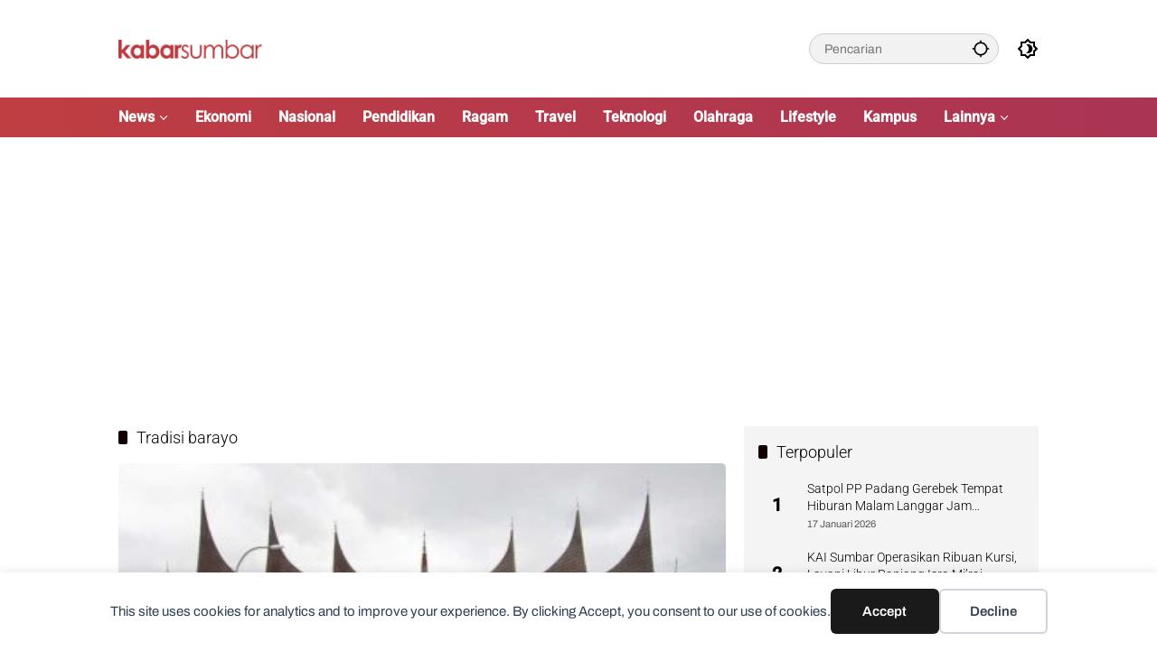

--- FILE ---
content_type: text/html; charset=UTF-8
request_url: https://www.kabarsumbar.com/topik/tradisi-barayo/
body_size: 11301
content:
<!doctype html><html lang="id"><head><meta charset="UTF-8"><meta name="viewport" content="width=device-width, initial-scale=1"><link rel="profile" href="https://gmpg.org/xfn/11"><link media="all" href="https://www.kabarsumbar.com/wp-content/cache/autoptimize/css/autoptimize_28f8bd795490bb668b28bad76399bfaf.css" rel="stylesheet"><title>Tradisi barayo - Kabarsumbar.com</title><meta name="robots" content="index, follow, max-snippet:-1, max-image-preview:large, max-video-preview:-1"><link rel="canonical" href="https://www.kabarsumbar.com/topik/tradisi-barayo/"><meta property="og:url" content="https://www.kabarsumbar.com/topik/tradisi-barayo/"><meta property="og:site_name" content="Kabarsumbar.com"><meta property="og:locale" content="id_ID"><meta property="og:type" content="object"><meta property="og:title" content="Tradisi barayo - Kabarsumbar.com"><meta property="og:image" content="https://www.kabarsumbar.com/wp-content/uploads/2019/12/LOGO-KABARSUMBAR-NEWS.png"><meta property="og:image:secure_url" content="https://www.kabarsumbar.com/wp-content/uploads/2019/12/LOGO-KABARSUMBAR-NEWS.png"><meta property="og:image:width" content="512"><meta property="og:image:height" content="65"><meta name="twitter:card" content="summary"><meta name="twitter:site" content="@https://x.com/KabarSumbar"><meta name="twitter:creator" content="@https://x.com/KabarSumbar"><meta name="twitter:title" content="Tradisi barayo - Kabarsumbar.com"><meta name="twitter:image" content="https://www.kabarsumbar.com/wp-content/uploads/2019/12/LOGO-KABARSUMBAR-NEWS.png"><link rel='dns-prefetch' href='//www.googletagmanager.com' /><link rel='dns-prefetch' href='//pagead2.googlesyndication.com' /><link href='https://fonts.gstatic.com' crossorigin='anonymous' rel='preconnect' /><link rel="alternate" type="application/rss+xml" title="Kabarsumbar.com &raquo; Feed" href="https://www.kabarsumbar.com/feed/" /><link rel="alternate" type="application/rss+xml" title="Kabarsumbar.com &raquo; Umpan Komentar" href="https://www.kabarsumbar.com/comments/feed/" /><link rel="alternate" type="application/rss+xml" title="Kabarsumbar.com &raquo; Tradisi barayo Umpan Tag" href="https://www.kabarsumbar.com/topik/tradisi-barayo/feed/" /> <!-- Potongan tag Google (gtag.js) ditambahkan oleh Site Kit --> <!-- Snippet Google Analytics telah ditambahkan oleh Site Kit --> <script src="https://www.googletagmanager.com/gtag/js?id=GT-KFLDL5S" id="google_gtagjs-js" async></script> <link rel="https://api.w.org/" href="https://www.kabarsumbar.com/wp-json/" /><link rel="alternate" title="JSON" type="application/json" href="https://www.kabarsumbar.com/wp-json/wp/v2/tags/5197" /><link rel="EditURI" type="application/rsd+xml" title="RSD" href="https://www.kabarsumbar.com/xmlrpc.php?rsd" /><meta name="generator" content="WordPress 6.9" /><meta name="generator" content="Site Kit by Google 1.170.0" /><script async src="https://pagead2.googlesyndication.com/pagead/js/adsbygoogle.js?client=ca-pub-2778387117584142"
     crossorigin="anonymous"></script> <!-- Meta tag Google AdSense ditambahkan oleh Site Kit --><meta name="google-adsense-platform-account" content="ca-host-pub-2644536267352236"><meta name="google-adsense-platform-domain" content="sitekit.withgoogle.com"> <!-- Akhir tag meta Google AdSense yang ditambahkan oleh Site Kit --> <!-- There is no amphtml version available for this URL. --> <!-- Snippet Google AdSense telah ditambahkan oleh Site Kit --> <script async src="https://pagead2.googlesyndication.com/pagead/js/adsbygoogle.js?client=ca-pub-2778387117584142&amp;host=ca-host-pub-2644536267352236" crossorigin="anonymous"></script> <!-- Snippet Google AdSense penutup telah ditambahkan oleh Site Kit --><link rel="icon" href="https://www.kabarsumbar.com/wp-content/uploads/2019/07/cropped-FAVICON-KABARSUMBAR-32x32.png" sizes="32x32" /><link rel="icon" href="https://www.kabarsumbar.com/wp-content/uploads/2019/07/cropped-FAVICON-KABARSUMBAR-192x192.png" sizes="192x192" /><link rel="apple-touch-icon" href="https://www.kabarsumbar.com/wp-content/uploads/2019/07/cropped-FAVICON-KABARSUMBAR-180x180.png" /><meta name="msapplication-TileImage" content="https://www.kabarsumbar.com/wp-content/uploads/2019/07/cropped-FAVICON-KABARSUMBAR-270x270.png" /></head><body class="archive tag tag-tradisi-barayo tag-5197 custom-background wp-custom-logo wp-embed-responsive wp-theme-wpmedia wp-child-theme-wpmedia-child idtheme kentooz hfeed"><div data-nosnippet class="seopress-user-consent seopress-user-message seopress-user-consent-hide"><p>This site uses cookies for analytics and to improve your experience. By clicking Accept, you consent to our use of cookies.</p><p> <button id="seopress-user-consent-accept" type="button">Accept</button> <button type="button" id="seopress-user-consent-close">Decline</button></p></div><div class="seopress-user-consent-backdrop seopress-user-consent-hide"></div> <a class="skip-link screen-reader-text" href="#primary">Langsung ke konten</a><div id="page" class="site"><div id="topnavwrap" class="gmr-topnavwrap clearfix"><div class="container"><header id="masthead" class="list-flex site-header"><div class="row-flex gmr-navleft"><div class="site-branding"><div class="gmr-logo"><a class="custom-logo-link" href="https://www.kabarsumbar.com/" title="Kabarsumbar.com" rel="home"><noscript><img class="custom-logo" src="https://www.kabarsumbar.com/wp-content/uploads/2019/12/cropped-LOGO-KABARSUMBAR-NEWS-1.png" width="354" height="45" alt="Kabarsumbar.com" loading="lazy" /></noscript><img class="lazyload custom-logo" src='data:image/svg+xml,%3Csvg%20xmlns=%22http://www.w3.org/2000/svg%22%20viewBox=%220%200%20354%2045%22%3E%3C/svg%3E' data-src="https://www.kabarsumbar.com/wp-content/uploads/2019/12/cropped-LOGO-KABARSUMBAR-NEWS-1.png" width="354" height="45" alt="Kabarsumbar.com" loading="lazy" /></a></div></div><!-- .site-branding --></div><div class="row-flex gmr-navright"><div class="gmr-search desktop-only"><form method="get" class="gmr-searchform searchform" action="https://www.kabarsumbar.com/"> <input type="text" name="s" id="s" placeholder="Pencarian" /> <input type="hidden" name="post_type[]" value="post" /> <button type="submit" role="button" class="gmr-search-submit gmr-search-icon" aria-label="Kirim"> <svg xmlns="http://www.w3.org/2000/svg" height="24px" viewBox="0 0 24 24" width="24px" fill="currentColor"><path d="M0 0h24v24H0V0z" fill="none"/><path d="M20.94 11c-.46-4.17-3.77-7.48-7.94-7.94V1h-2v2.06C6.83 3.52 3.52 6.83 3.06 11H1v2h2.06c.46 4.17 3.77 7.48 7.94 7.94V23h2v-2.06c4.17-.46 7.48-3.77 7.94-7.94H23v-2h-2.06zM12 19c-3.87 0-7-3.13-7-7s3.13-7 7-7 7 3.13 7 7-3.13 7-7 7z"/></svg> </button></form></div><button role="button" class="darkmode-button topnav-button" aria-label="Mode Gelap"><svg xmlns="http://www.w3.org/2000/svg" height="24px" viewBox="0 0 24 24" width="24px" fill="currentColor"><path d="M0 0h24v24H0V0z" fill="none"/><path d="M20 8.69V4h-4.69L12 .69 8.69 4H4v4.69L.69 12 4 15.31V20h4.69L12 23.31 15.31 20H20v-4.69L23.31 12 20 8.69zm-2 5.79V18h-3.52L12 20.48 9.52 18H6v-3.52L3.52 12 6 9.52V6h3.52L12 3.52 14.48 6H18v3.52L20.48 12 18 14.48zM12.29 7c-.74 0-1.45.17-2.08.46 1.72.79 2.92 2.53 2.92 4.54s-1.2 3.75-2.92 4.54c.63.29 1.34.46 2.08.46 2.76 0 5-2.24 5-5s-2.24-5-5-5z"/></svg></button><button id="gmr-responsive-menu" role="button" class="mobile-only" aria-label="Menu" data-target="#gmr-sidemenu-id" data-toggle="onoffcanvas" aria-expanded="false" rel="nofollow"><svg xmlns="http://www.w3.org/2000/svg" width="24" height="24" viewBox="0 0 24 24"><path fill="currentColor" d="m19.31 18.9l3.08 3.1L21 23.39l-3.12-3.07c-.69.43-1.51.68-2.38.68c-2.5 0-4.5-2-4.5-4.5s2-4.5 4.5-4.5s4.5 2 4.5 4.5c0 .88-.25 1.71-.69 2.4m-3.81.1a2.5 2.5 0 0 0 0-5a2.5 2.5 0 0 0 0 5M21 4v2H3V4h18M3 16v-2h6v2H3m0-5V9h18v2h-2.03c-1.01-.63-2.2-1-3.47-1s-2.46.37-3.47 1H3Z"/></svg></button></div></header></div><!-- .container --><nav id="main-nav" class="main-navigation gmr-mainmenu"><div class="container"><ul id="primary-menu" class="menu"><li id="menu-item-29358" class="col-2 menu-item menu-item-type-custom menu-item-object-custom menu-item-has-children menu-item-29358"><a href="#"><span>News</span></a><ul class="sub-menu"><li id="menu-item-21" class="menu-item menu-item-type-taxonomy menu-item-object-category menu-item-21"><a href="https://www.kabarsumbar.com/kanal/pemerintah/" data-desciption="Berita Pemerintahan Sumatera Barat."><span>Pemerintah</span></a></li><li id="menu-item-23" class="menu-item menu-item-type-taxonomy menu-item-object-category menu-item-23"><a href="https://www.kabarsumbar.com/kanal/peristiwa/" data-desciption="Berita Peristiwa Sumatera Barat."><span>Peristiwa</span></a></li><li id="menu-item-24" class="menu-item menu-item-type-taxonomy menu-item-object-category menu-item-24"><a href="https://www.kabarsumbar.com/kanal/politik/" data-desciption="Berita Politik Sumatera Barat."><span>Politik</span></a></li><li id="menu-item-11" class="menu-item menu-item-type-taxonomy menu-item-object-category menu-item-11"><a href="https://www.kabarsumbar.com/kanal/hukum/" data-desciption="Berita Hukum dan Kriminal Sumatera Barat."><span>Hukum</span></a></li></ul></li><li id="menu-item-8" class="menu-item menu-item-type-taxonomy menu-item-object-category menu-item-8"><a href="https://www.kabarsumbar.com/kanal/ekonomi/" data-desciption="Berita Ekonomi, Bisnis dan UMKM Sumatera Barat."><span>Ekonomi</span></a></li><li id="menu-item-18" class="menu-item menu-item-type-taxonomy menu-item-object-category menu-item-18"><a href="https://www.kabarsumbar.com/kanal/nasional/" data-desciption="Berita Nasional Seluruh Indonesia."><span>Nasional</span></a></li><li id="menu-item-22" class="menu-item menu-item-type-taxonomy menu-item-object-category menu-item-22"><a href="https://www.kabarsumbar.com/kanal/pendidikan/" data-desciption="Berita Edukasi dan Pendidikan."><span>Pendidikan</span></a></li><li id="menu-item-2623" class="menu-item menu-item-type-taxonomy menu-item-object-category menu-item-2623"><a href="https://www.kabarsumbar.com/kanal/ragam/" data-desciption="Berita Ragam Sumatera Barat"><span>Ragam</span></a></li><li id="menu-item-27" class="menu-item menu-item-type-taxonomy menu-item-object-category menu-item-27"><a href="https://www.kabarsumbar.com/kanal/travel/" data-desciption="Berita Travel, Wisata dan Kuliner."><span>Travel</span></a></li><li id="menu-item-26" class="menu-item menu-item-type-taxonomy menu-item-object-category menu-item-26"><a href="https://www.kabarsumbar.com/kanal/teknologi/" data-desciption="Berita Teknologi, Gadget dan Startup Digital."><span>Teknologi</span></a></li><li id="menu-item-19" class="menu-item menu-item-type-taxonomy menu-item-object-category menu-item-19"><a href="https://www.kabarsumbar.com/kanal/olahraga/" data-desciption="Berita Olahraga Sumatera Barat."><span>Olahraga</span></a></li><li id="menu-item-16" class="menu-item menu-item-type-taxonomy menu-item-object-category menu-item-16"><a href="https://www.kabarsumbar.com/kanal/lifestyle/" data-desciption="Berita Lifestyle, Tips dan Gaya Hidup."><span>Lifestyle</span></a></li><li id="menu-item-15" class="menu-item menu-item-type-taxonomy menu-item-object-category menu-item-15"><a href="https://www.kabarsumbar.com/kanal/kampus/" data-desciption="Berita Kampus dan Mahasiswa."><span>Kampus</span></a></li><li id="menu-item-22261" class="menu-item menu-item-type-custom menu-item-object-custom menu-item-has-children menu-item-22261"><a href="#"><span>Lainnya</span></a><ul class="sub-menu"><li id="menu-item-7" class="menu-item menu-item-type-taxonomy menu-item-object-category menu-item-7"><a href="https://www.kabarsumbar.com/kanal/budaya/" data-desciption="Berita Budaya Sumatera Barat."><span>Budaya</span></a></li><li id="menu-item-25" class="menu-item menu-item-type-taxonomy menu-item-object-category menu-item-25"><a href="https://www.kabarsumbar.com/kanal/sosial/" data-desciption="Berita Sosial."><span>Sosial</span></a></li><li id="menu-item-12" class="menu-item menu-item-type-taxonomy menu-item-object-category menu-item-12"><a href="https://www.kabarsumbar.com/kanal/grafis/" data-desciption="Info Grafis dan Gambar Sumatera Barat."><span>Info Grafis</span></a></li><li id="menu-item-9" class="menu-item menu-item-type-taxonomy menu-item-object-category menu-item-9"><a href="https://www.kabarsumbar.com/kanal/entertainment/" data-desciption="Berita Entertainment, Selebriti dan Film."><span>Entertainment</span></a></li><li id="menu-item-10" class="menu-item menu-item-type-taxonomy menu-item-object-category menu-item-10"><a href="https://www.kabarsumbar.com/kanal/feature/" data-desciption="Berita dan Artikel Feature."><span>Feature</span></a></li><li id="menu-item-13" class="menu-item menu-item-type-taxonomy menu-item-object-category menu-item-13"><a href="https://www.kabarsumbar.com/kanal/inspirator/" data-desciption="Berita Tokoh dan Inspirator."><span>Inspirator</span></a></li><li id="menu-item-14" class="menu-item menu-item-type-taxonomy menu-item-object-category menu-item-14"><a href="https://www.kabarsumbar.com/kanal/internasional/" data-desciption="Berita Seputar Internasional."><span>Internasional</span></a></li><li id="menu-item-17" class="menu-item menu-item-type-taxonomy menu-item-object-category menu-item-17"><a href="https://www.kabarsumbar.com/kanal/lipsus/" data-desciption="Liputan Khusus dan Pariwara"><span>Liputan Khusus</span></a></li><li id="menu-item-20" class="menu-item menu-item-type-taxonomy menu-item-object-category menu-item-20"><a href="https://www.kabarsumbar.com/kanal/opini/" data-desciption="Berita Opini."><span>Opini</span></a></li></ul></li></ul></div></nav><!-- #main-nav --></div><!-- #topnavwrap --><div class="gmr-topbanner text-center"><div class="container"><script async src="//pagead2.googlesyndication.com/pagead/js/adsbygoogle.js"></script> <!-- IKLAN PREVIEW --> <ins class="adsbygoogle"
 style="display:block"
 data-ad-client="ca-pub-2778387117584142"
 data-ad-slot="9224932114"
 data-ad-format="auto"></ins> <script>(adsbygoogle = window.adsbygoogle || []).push({});</script></div></div><div id="content" class="gmr-content"><div class="container"><div class="row"><main id="primary" class="site-main col-md-8"><header class="page-header"><h1 class="page-title sub-title">Tradisi barayo</h1></header><!-- .page-header --><div class="idt-contentbig"><article id="post-28131" class="post type-post idt-cbbox hentry"><div class="box-bigitem"> <a class="post-thumbnail" href="https://www.kabarsumbar.com/berita/tradisi-barayo-masyarakat-minangkabau-untuk-menjaga-silaturahmi/" title="Tradisi Barayo Masyarakat Minangkabau untuk Menjaga Silaturahmi"> <img width="400" height="225" src="https://www.kabarsumbar.com/wp-content/uploads/2021/05/unnamed-1-400x225.jpg" class="attachment-large size-large wp-post-image" alt="Tradisi Barayo Masyarakat Minangkabau untuk Menjaga Silaturahmi" decoding="async" fetchpriority="high" srcset="https://www.kabarsumbar.com/wp-content/uploads/2021/05/unnamed-1-400x225.jpg 400w, https://www.kabarsumbar.com/wp-content/uploads/2021/05/unnamed-1-250x140.jpg 250w" sizes="(max-width: 400px) 100vw, 400px" /> </a><div class="box-content"> <span class="cat-links-content"><a href="https://www.kabarsumbar.com/kanal/budaya/" title="Lihat semua posts di Budaya">Budaya</a></span><h2 class="entry-title"><a href="https://www.kabarsumbar.com/berita/tradisi-barayo-masyarakat-minangkabau-untuk-menjaga-silaturahmi/" title="Tradisi Barayo Masyarakat Minangkabau untuk Menjaga Silaturahmi" rel="bookmark">Tradisi Barayo Masyarakat Minangkabau untuk Menjaga Silaturahmi</a></h2><div class="gmr-meta-topic"><span class="meta-content"><span class="posted-on"><time class="entry-date published updated" datetime="2021-05-17T22:39:39+07:00">17 Mei 2021</time></span></span></div><div class="entry-footer entry-footer-archive"><div class="posted-by"> <span class="author vcard"><a class="url fn n" href="https://www.kabarsumbar.com/berita/author/nurul/" title="Nurul Azzahra Zulni">Nurul Azzahra Zulni</a></span></div></div><!-- .entry-footer --></div></div></article><!-- #post-28131 --></div><div id="infinite-container"></div><div class="text-center"><div class="page-load-status"><div class="loader-ellips infinite-scroll-request gmr-ajax-load-wrapper gmr-loader"><div class="gmr-loaderwrap"><div class="gmr-ajax-loader"><div class="gmr-loader1"></div><div class="gmr-loader2"></div><div class="gmr-loader3"></div><div class="gmr-loader4"></div></div></div></div><p class="infinite-scroll-last">Tidak Ada Postingan Lagi.</p><p class="infinite-scroll-error">Tidak ada lagi halaman untuk dimuat.</p></div><p><button class="view-more-button heading-text">Selengkapnya</button></p></div></main><!-- #main --><aside id="secondary" class="widget-area col-md-4 pos-sticky"><section id="wpmedia-popular-2" class="widget wpmedia-popular"><div class="page-header widget-titlewrap"><h2 class="widget-title">Terpopuler</h2></div><ul class="wpmedia-list-widget"><li class="clearfix"><div class="rp-number heading-text">1</div><div class="recent-content"><a class="recent-title heading-text" href="https://www.kabarsumbar.com/berita/satpol-pp-padang-gerebek-tempat-hiburan-malam-langgar-jam-operasional/" title="Satpol PP Padang Gerebek Tempat Hiburan Malam Langgar Jam Operasional" rel="bookmark">Satpol PP Padang Gerebek Tempat Hiburan Malam Langgar Jam Operasional</a><div class="meta-content meta-content-flex"><span class="posted-on"><time class="entry-date published" datetime="2026-01-17T23:13:36+07:00">17 Januari 2026</time><time class="updated" datetime="2026-01-17T22:34:46+07:00">17 Januari 2026</time></span><span class="count-text"><svg xmlns="http://www.w3.org/2000/svg" height="24px" viewBox="0 0 24 24" width="24px" fill="currentColor"><path d="M0 0h24v24H0V0z" fill="none"/><path d="M12 6c3.79 0 7.17 2.13 8.82 5.5C19.17 14.87 15.79 17 12 17s-7.17-2.13-8.82-5.5C4.83 8.13 8.21 6 12 6m0-2C7 4 2.73 7.11 1 11.5 2.73 15.89 7 19 12 19s9.27-3.11 11-7.5C21.27 7.11 17 4 12 4zm0 5c1.38 0 2.5 1.12 2.5 2.5S13.38 14 12 14s-2.5-1.12-2.5-2.5S10.62 9 12 9m0-2c-2.48 0-4.5 2.02-4.5 4.5S9.52 16 12 16s4.5-2.02 4.5-4.5S14.48 7 12 7z"/></svg> <span class="in-count-text">465</span></span></div></div></li><li class="clearfix"><div class="rp-number heading-text">2</div><div class="recent-content"><a class="recent-title heading-text" href="https://www.kabarsumbar.com/berita/kai-sumbar-operasikan-ribuan-kursi-layani-libur-panjang-isra-miraj/" title="KAI Sumbar Operasikan Ribuan Kursi, Layani Libur Panjang Isra Mi&#8217;raj" rel="bookmark">KAI Sumbar Operasikan Ribuan Kursi, Layani Libur Panjang Isra Mi&#8217;raj</a><div class="meta-content meta-content-flex"><span class="posted-on"><time class="entry-date published" datetime="2026-01-16T11:59:55+07:00">16 Januari 2026</time><time class="updated" datetime="2026-01-16T11:37:06+07:00">16 Januari 2026</time></span><span class="count-text"><svg xmlns="http://www.w3.org/2000/svg" height="24px" viewBox="0 0 24 24" width="24px" fill="currentColor"><path d="M0 0h24v24H0V0z" fill="none"/><path d="M12 6c3.79 0 7.17 2.13 8.82 5.5C19.17 14.87 15.79 17 12 17s-7.17-2.13-8.82-5.5C4.83 8.13 8.21 6 12 6m0-2C7 4 2.73 7.11 1 11.5 2.73 15.89 7 19 12 19s9.27-3.11 11-7.5C21.27 7.11 17 4 12 4zm0 5c1.38 0 2.5 1.12 2.5 2.5S13.38 14 12 14s-2.5-1.12-2.5-2.5S10.62 9 12 9m0-2c-2.48 0-4.5 2.02-4.5 4.5S9.52 16 12 16s4.5-2.02 4.5-4.5S14.48 7 12 7z"/></svg> <span class="in-count-text">398</span></span></div></div></li><li class="clearfix"><div class="rp-number heading-text">3</div><div class="recent-content"><a class="recent-title heading-text" href="https://www.kabarsumbar.com/berita/nasdem-limapuluh-kota-gaet-pengusaha-sukses-fadly-amran-pasangkan-jas/" title="NasDem Limapuluh Kota Gaet Pengusaha Sukses, Fadly Amran Pasangkan Jas" rel="bookmark">NasDem Limapuluh Kota Gaet Pengusaha Sukses, Fadly Amran Pasangkan Jas</a><div class="meta-content meta-content-flex"><span class="posted-on"><time class="entry-date published" datetime="2026-01-17T22:47:46+07:00">17 Januari 2026</time><time class="updated" datetime="2026-01-17T22:31:45+07:00">17 Januari 2026</time></span><span class="count-text"><svg xmlns="http://www.w3.org/2000/svg" height="24px" viewBox="0 0 24 24" width="24px" fill="currentColor"><path d="M0 0h24v24H0V0z" fill="none"/><path d="M12 6c3.79 0 7.17 2.13 8.82 5.5C19.17 14.87 15.79 17 12 17s-7.17-2.13-8.82-5.5C4.83 8.13 8.21 6 12 6m0-2C7 4 2.73 7.11 1 11.5 2.73 15.89 7 19 12 19s9.27-3.11 11-7.5C21.27 7.11 17 4 12 4zm0 5c1.38 0 2.5 1.12 2.5 2.5S13.38 14 12 14s-2.5-1.12-2.5-2.5S10.62 9 12 9m0-2c-2.48 0-4.5 2.02-4.5 4.5S9.52 16 12 16s4.5-2.02 4.5-4.5S14.48 7 12 7z"/></svg> <span class="in-count-text">384</span></span></div></div></li><li class="clearfix"><div class="rp-number heading-text">4</div><div class="recent-content"><a class="recent-title heading-text" href="https://www.kabarsumbar.com/berita/pdip-ingatkan-aparat-tidak-berlebihan-tanggapi-kritik-pandji-pragiwaksono/" title="PDIP Ingatkan Aparat Tak Berlebihan Tanggapi Kritik Pandji Pragiwaksono" rel="bookmark">PDIP Ingatkan Aparat Tak Berlebihan Tanggapi Kritik Pandji Pragiwaksono</a><div class="meta-content meta-content-flex"><span class="posted-on"><time class="entry-date published" datetime="2026-01-17T22:35:32+07:00">17 Januari 2026</time><time class="updated" datetime="2026-01-17T22:30:51+07:00">17 Januari 2026</time></span><span class="count-text"><svg xmlns="http://www.w3.org/2000/svg" height="24px" viewBox="0 0 24 24" width="24px" fill="currentColor"><path d="M0 0h24v24H0V0z" fill="none"/><path d="M12 6c3.79 0 7.17 2.13 8.82 5.5C19.17 14.87 15.79 17 12 17s-7.17-2.13-8.82-5.5C4.83 8.13 8.21 6 12 6m0-2C7 4 2.73 7.11 1 11.5 2.73 15.89 7 19 12 19s9.27-3.11 11-7.5C21.27 7.11 17 4 12 4zm0 5c1.38 0 2.5 1.12 2.5 2.5S13.38 14 12 14s-2.5-1.12-2.5-2.5S10.62 9 12 9m0-2c-2.48 0-4.5 2.02-4.5 4.5S9.52 16 12 16s4.5-2.02 4.5-4.5S14.48 7 12 7z"/></svg> <span class="in-count-text">379</span></span></div></div></li><li class="clearfix"><div class="rp-number heading-text">5</div><div class="recent-content"><a class="recent-title heading-text" href="https://www.kabarsumbar.com/berita/prabowo-setujui-anggaran-riset-naik-brin-kembangkan-industri-strategis/" title="Prabowo Setujui Anggaran Riset Naik, BRIN Kembangkan Industri Strategis" rel="bookmark">Prabowo Setujui Anggaran Riset Naik, BRIN Kembangkan Industri Strategis</a><div class="meta-content meta-content-flex"><span class="posted-on"><time class="entry-date published" datetime="2026-01-16T11:45:44+07:00">16 Januari 2026</time><time class="updated" datetime="2026-01-16T11:35:01+07:00">16 Januari 2026</time></span><span class="count-text"><svg xmlns="http://www.w3.org/2000/svg" height="24px" viewBox="0 0 24 24" width="24px" fill="currentColor"><path d="M0 0h24v24H0V0z" fill="none"/><path d="M12 6c3.79 0 7.17 2.13 8.82 5.5C19.17 14.87 15.79 17 12 17s-7.17-2.13-8.82-5.5C4.83 8.13 8.21 6 12 6m0-2C7 4 2.73 7.11 1 11.5 2.73 15.89 7 19 12 19s9.27-3.11 11-7.5C21.27 7.11 17 4 12 4zm0 5c1.38 0 2.5 1.12 2.5 2.5S13.38 14 12 14s-2.5-1.12-2.5-2.5S10.62 9 12 9m0-2c-2.48 0-4.5 2.02-4.5 4.5S9.52 16 12 16s4.5-2.02 4.5-4.5S14.48 7 12 7z"/></svg> <span class="in-count-text">374</span></span></div></div></li><li class="clearfix"><div class="rp-number heading-text">6</div><div class="recent-content"><a class="recent-title heading-text" href="https://www.kabarsumbar.com/berita/kemenhaj-optimalkan-kanal-kawal-haji-sebagai-pusat-pengaduan-jamaah-2026/" title="Kemenhaj Optimalkan Kanal Kawal Haji Sebagai Pusat Pengaduan Jamaah 2026" rel="bookmark">Kemenhaj Optimalkan Kanal Kawal Haji Sebagai Pusat Pengaduan Jamaah 2026</a><div class="meta-content meta-content-flex"><span class="posted-on"><time class="entry-date published" datetime="2026-01-17T09:28:39+07:00">17 Januari 2026</time><time class="updated" datetime="2026-01-17T09:29:15+07:00">17 Januari 2026</time></span><span class="count-text"><svg xmlns="http://www.w3.org/2000/svg" height="24px" viewBox="0 0 24 24" width="24px" fill="currentColor"><path d="M0 0h24v24H0V0z" fill="none"/><path d="M12 6c3.79 0 7.17 2.13 8.82 5.5C19.17 14.87 15.79 17 12 17s-7.17-2.13-8.82-5.5C4.83 8.13 8.21 6 12 6m0-2C7 4 2.73 7.11 1 11.5 2.73 15.89 7 19 12 19s9.27-3.11 11-7.5C21.27 7.11 17 4 12 4zm0 5c1.38 0 2.5 1.12 2.5 2.5S13.38 14 12 14s-2.5-1.12-2.5-2.5S10.62 9 12 9m0-2c-2.48 0-4.5 2.02-4.5 4.5S9.52 16 12 16s4.5-2.02 4.5-4.5S14.48 7 12 7z"/></svg> <span class="in-count-text">366</span></span></div></div></li><li class="clearfix"><div class="rp-number heading-text">7</div><div class="recent-content"><a class="recent-title heading-text" href="https://www.kabarsumbar.com/berita/pembangunan-jaringan-air-bersih-lewati-kawasan-suaka-margasatwa-bupati-solok-konsultasi-ke-kemenhut/" title="Jaringan Air Bersih Lewati Kawasan Suaka Margasatwa, Bupati Solok Konsultasi ke Kemenhut" rel="bookmark">Jaringan Air Bersih Lewati Kawasan Suaka Margasatwa, Bupati Solok Konsultasi ke Kemenhut</a><div class="meta-content meta-content-flex"><span class="posted-on"><time class="entry-date published" datetime="2026-01-16T11:55:41+07:00">16 Januari 2026</time><time class="updated" datetime="2026-01-16T11:36:16+07:00">16 Januari 2026</time></span><span class="count-text"><svg xmlns="http://www.w3.org/2000/svg" height="24px" viewBox="0 0 24 24" width="24px" fill="currentColor"><path d="M0 0h24v24H0V0z" fill="none"/><path d="M12 6c3.79 0 7.17 2.13 8.82 5.5C19.17 14.87 15.79 17 12 17s-7.17-2.13-8.82-5.5C4.83 8.13 8.21 6 12 6m0-2C7 4 2.73 7.11 1 11.5 2.73 15.89 7 19 12 19s9.27-3.11 11-7.5C21.27 7.11 17 4 12 4zm0 5c1.38 0 2.5 1.12 2.5 2.5S13.38 14 12 14s-2.5-1.12-2.5-2.5S10.62 9 12 9m0-2c-2.48 0-4.5 2.02-4.5 4.5S9.52 16 12 16s4.5-2.02 4.5-4.5S14.48 7 12 7z"/></svg> <span class="in-count-text">358</span></span></div></div></li><li class="clearfix"><div class="rp-number heading-text">8</div><div class="recent-content"><a class="recent-title heading-text" href="https://www.kabarsumbar.com/berita/bank-nagari-tawarkan-tabungan-sikoci-pendidikan-syariah/" title="Bank Nagari Tawarkan Tabungan Sikoci Pendidikan Syariah" rel="bookmark">Bank Nagari Tawarkan Tabungan Sikoci Pendidikan Syariah</a><div class="meta-content meta-content-flex"><span class="posted-on"><time class="entry-date published" datetime="2026-01-17T22:53:41+07:00">17 Januari 2026</time><time class="updated" datetime="2026-01-17T22:32:30+07:00">17 Januari 2026</time></span><span class="count-text"><svg xmlns="http://www.w3.org/2000/svg" height="24px" viewBox="0 0 24 24" width="24px" fill="currentColor"><path d="M0 0h24v24H0V0z" fill="none"/><path d="M12 6c3.79 0 7.17 2.13 8.82 5.5C19.17 14.87 15.79 17 12 17s-7.17-2.13-8.82-5.5C4.83 8.13 8.21 6 12 6m0-2C7 4 2.73 7.11 1 11.5 2.73 15.89 7 19 12 19s9.27-3.11 11-7.5C21.27 7.11 17 4 12 4zm0 5c1.38 0 2.5 1.12 2.5 2.5S13.38 14 12 14s-2.5-1.12-2.5-2.5S10.62 9 12 9m0-2c-2.48 0-4.5 2.02-4.5 4.5S9.52 16 12 16s4.5-2.02 4.5-4.5S14.48 7 12 7z"/></svg> <span class="in-count-text">357</span></span></div></div></li></ul></section><section id="wpmedia-rp-2" class="widget wpmedia-recent"><div class="page-header widget-titlewrap"><h2 class="widget-title">Berita Terkini</h2></div><ul class="wpmedia-list-widget"><li class="clearfix"><div class="recent-content"><a class="recent-title heading-text" href="https://www.kabarsumbar.com/berita/musda-xi-partai-golkar-kota-payakumbuh-yb-dt-parmato-alam-dipastikan-kembali-terpilih-aklamasi/" title="Musda XI Partai Golkar Kota Payakumbuh, YB Dt Parmato Alam Dipastikan Kembali Terpilih Aklamasi" rel="bookmark">Musda XI Partai Golkar Kota Payakumbuh, YB Dt Parmato Alam Dipastikan Kembali Terpilih Aklamasi</a><div class="meta-content"><span class="posted-on"><time class="entry-date published updated" datetime="2026-01-22T15:19:29+07:00">22 Januari 2026</time></span></div></div></li><li class="clearfix"><div class="recent-content"><a class="recent-title heading-text" href="https://www.kabarsumbar.com/berita/api-lalap-ruko-bakery-padang-kerugian-ratusan-juta-rupiah/" title="Api Lalap Ruko Bakery Padang, Kerugian Ratusan Juta Rupiah" rel="bookmark">Api Lalap Ruko Bakery Padang, Kerugian Ratusan Juta Rupiah</a><div class="meta-content"><span class="posted-on"><time class="entry-date published" datetime="2026-01-22T11:49:29+07:00">22 Januari 2026</time><time class="updated" datetime="2026-01-22T11:43:39+07:00">22 Januari 2026</time></span></div></div></li><li class="clearfix"><div class="recent-content"><a class="recent-title heading-text" href="https://www.kabarsumbar.com/berita/pemko-padang-gandeng-bpbpk-bangun-ratusan-sumur-bor-atasi-krisis/" title="Pemko Padang Gandeng BPBPK Bangun Ratusan Sumur Bor Atasi Krisis" rel="bookmark">Pemko Padang Gandeng BPBPK Bangun Ratusan Sumur Bor Atasi Krisis</a><div class="meta-content"><span class="posted-on"><time class="entry-date published" datetime="2026-01-22T11:47:33+07:00">22 Januari 2026</time><time class="updated" datetime="2026-01-22T11:43:14+07:00">22 Januari 2026</time></span></div></div></li><li class="clearfix"><div class="recent-content"><a class="recent-title heading-text" href="https://www.kabarsumbar.com/berita/bupati-dharmasraya-lantik-kadis-pertanian-tingkatkan-kesejahteraan-petani/" title="Bupati Dharmasraya Lantik Kadis Pertanian, Tingkatkan Kesejahteraan Petani" rel="bookmark">Bupati Dharmasraya Lantik Kadis Pertanian, Tingkatkan Kesejahteraan Petani</a><div class="meta-content"><span class="posted-on"><time class="entry-date published" datetime="2026-01-22T11:45:45+07:00">22 Januari 2026</time><time class="updated" datetime="2026-01-22T11:42:52+07:00">22 Januari 2026</time></span></div></div></li><li class="clearfix"><div class="recent-content"><a class="recent-title heading-text" href="https://www.kabarsumbar.com/berita/wali-kota-lantik-raju-minropa-jadi-sekdako-padang-gantikan-andre-algamar/" title="Wali Kota Lantik Raju Minropa Jadi Sekdako Padang, Gantikan Andre Algamar ?" rel="bookmark">Wali Kota Lantik Raju Minropa Jadi Sekdako Padang, Gantikan Andre Algamar ?</a><div class="meta-content"><span class="posted-on"><time class="entry-date published updated" datetime="2026-01-21T17:16:34+07:00">21 Januari 2026</time></span></div></div></li><li class="clearfix"><div class="recent-content"><a class="recent-title heading-text" href="https://www.kabarsumbar.com/berita/kemenag-siapkan-haji-ramah-perempuan-petugas-wanita-terus-ditambah/" title="Kemenag Siapkan Haji Ramah Perempuan, Petugas Wanita Terus Ditambah" rel="bookmark">Kemenag Siapkan Haji Ramah Perempuan, Petugas Wanita Terus Ditambah</a><div class="meta-content"><span class="posted-on"><time class="entry-date published" datetime="2026-01-21T15:33:32+07:00">21 Januari 2026</time><time class="updated" datetime="2026-01-21T14:24:13+07:00">21 Januari 2026</time></span></div></div></li><li class="clearfix"><div class="recent-content"><a class="recent-title heading-text" href="https://www.kabarsumbar.com/berita/bukittinggi-ajukan-diri-jadi-daerah-istimewa-gubernur-sumatera-barat-mendukung/" title="Bukittinggi Ajukan Diri Jadi Daerah Istimewa, Ini Kata Gubernur Sumbar" rel="bookmark">Bukittinggi Ajukan Diri Jadi Daerah Istimewa, Ini Kata Gubernur Sumbar</a><div class="meta-content"><span class="posted-on"><time class="entry-date published" datetime="2026-01-21T15:15:30+07:00">21 Januari 2026</time><time class="updated" datetime="2026-01-21T14:31:53+07:00">21 Januari 2026</time></span></div></div></li><li class="clearfix"><div class="recent-content"><a class="recent-title heading-text" href="https://www.kabarsumbar.com/berita/sinergi-pln-polda-sumbar-wujudkan-akses-air-bersih-berkelanjutan-di-padang-pariaman/" title="Sinergi PLN-Polda Sumbar Wujudkan Akses Air Bersih Berkelanjutan di Padang Pariaman" rel="bookmark">Sinergi PLN-Polda Sumbar Wujudkan Akses Air Bersih Berkelanjutan di Padang Pariaman</a><div class="meta-content"><span class="posted-on"><time class="entry-date published" datetime="2026-01-21T14:55:31+07:00">21 Januari 2026</time><time class="updated" datetime="2026-01-21T14:31:10+07:00">21 Januari 2026</time></span></div></div></li></ul></section><section id="wpmedia-rp-3" class="widget wpmedia-recent"><div class="page-header widget-titlewrap"><h2 class="widget-title">Budaya</h2></div><ul class="wpmedia-rp-widget"><li class="clearfix"> <a class="post-thumbnail big-thumb" href="https://www.kabarsumbar.com/berita/taman-budaya-sumbar-kembangkan-film-sasar-generasi-muda-lewat-sastra/" title="Taman Budaya Sumbar Kembangkan Film, Sasar Generasi Muda Lewat Sastra"> <noscript><img width="350" height="220" src="https://www.kabarsumbar.com/wp-content/uploads/2025/12/205125-angkat-isu-lingkungan-taman-budaya-sumbar-hadirkan-program-film-dan-puitisenja-di-2026-350x220.jpg" class="attachment-medium_large size-medium_large wp-post-image" alt="Taman Budaya Sumbar Kembangkan Film, Sasar Generasi Muda Lewat Sastra" decoding="async" /></noscript><img width="350" height="220" src='data:image/svg+xml,%3Csvg%20xmlns=%22http://www.w3.org/2000/svg%22%20viewBox=%220%200%20350%20220%22%3E%3C/svg%3E' data-src="https://www.kabarsumbar.com/wp-content/uploads/2025/12/205125-angkat-isu-lingkungan-taman-budaya-sumbar-hadirkan-program-film-dan-puitisenja-di-2026-350x220.jpg" class="lazyload attachment-medium_large size-medium_large wp-post-image" alt="Taman Budaya Sumbar Kembangkan Film, Sasar Generasi Muda Lewat Sastra" decoding="async" /><div class="inner-thumbnail"><div class="recent-content"><span class="recent-title heading-text">Taman Budaya Sumbar Kembangkan Film, Sasar Generasi Muda Lewat Sastra</span><div class="meta-content"><span class="posted-on"><time class="entry-date published" datetime="2025-12-21T11:55:36+07:00">21 Desember 2025</time><time class="updated" datetime="2025-12-21T10:59:12+07:00">21 Desember 2025</time></span></div></div></div> </a></li><li class="clearfix"><div class="recent-content"><a class="recent-title heading-text" href="https://www.kabarsumbar.com/berita/mahasiswa-unp-gelar-pameran-ilia-mudiak-jembatani-hulu-hilir-seni/" title="Mahasiswa UNP Gelar Pameran &#8216;Ilia Mudiak&#8217;, Jembatani Hulu Hilir Seni" rel="bookmark">Mahasiswa UNP Gelar Pameran &#8216;Ilia Mudiak&#8217;, Jembatani Hulu Hilir Seni</a><div class="meta-content"><span class="posted-on"><time class="entry-date published updated" datetime="2025-12-16T13:07:52+07:00">16 Desember 2025</time></span></div></div></li><li class="clearfix"><div class="recent-content"><a class="recent-title heading-text" href="https://www.kabarsumbar.com/berita/hadapi-tantangan-sosial-sumbar-tingkatkan-kapasitas-pemangku-adat/" title="Hadapi Tantangan Sosial, Sumbar Tingkatkan Kapasitas Pemangku Adat" rel="bookmark">Hadapi Tantangan Sosial, Sumbar Tingkatkan Kapasitas Pemangku Adat</a><div class="meta-content"><span class="posted-on"><time class="entry-date published" datetime="2025-12-13T21:40:36+07:00">13 Desember 2025</time><time class="updated" datetime="2025-12-13T21:33:34+07:00">13 Desember 2025</time></span></div></div></li><li class="clearfix"><div class="recent-content"><a class="recent-title heading-text" href="https://www.kabarsumbar.com/berita/perkuat-pusat-karir-politeknik-pertanian-negeri-payakumbuh-gelar-workshop/" title="Perkuat Pusat Karir, Politeknik Pertanian Negeri Payakumbuh Gelar Workshop" rel="bookmark">Perkuat Pusat Karir, Politeknik Pertanian Negeri Payakumbuh Gelar Workshop</a><div class="meta-content"><span class="posted-on"><time class="entry-date published updated" datetime="2025-12-03T12:30:25+07:00">3 Desember 2025</time></span></div></div></li></ul></section><section id="text-35" class="widget widget_text"><div class="textwidget"><p>&nbsp;</p><p><a href="https://shopee.co.id/qabau"><noscript><img decoding="async" class="aligncenter wp-image-49743 size-full" src="https://www.kabarsumbar.com/wp-content/uploads/2022/09/BARU-KAWANAIK-DAUN.png" alt="" width="1000" height="1000" srcset="https://www.kabarsumbar.com/wp-content/uploads/2022/09/BARU-KAWANAIK-DAUN.png 1000w, https://www.kabarsumbar.com/wp-content/uploads/2022/09/BARU-KAWANAIK-DAUN-768x768.png 768w" sizes="(max-width: 1000px) 100vw, 1000px" /></noscript><img decoding="async" class="lazyload aligncenter wp-image-49743 size-full" src='data:image/svg+xml,%3Csvg%20xmlns=%22http://www.w3.org/2000/svg%22%20viewBox=%220%200%201000%201000%22%3E%3C/svg%3E' data-src="https://www.kabarsumbar.com/wp-content/uploads/2022/09/BARU-KAWANAIK-DAUN.png" alt="" width="1000" height="1000" data-srcset="https://www.kabarsumbar.com/wp-content/uploads/2022/09/BARU-KAWANAIK-DAUN.png 1000w, https://www.kabarsumbar.com/wp-content/uploads/2022/09/BARU-KAWANAIK-DAUN-768x768.png 768w" data-sizes="(max-width: 1000px) 100vw, 1000px" /></a></p><p><a href="https://chemicloud.com/pricing#a_aid=61153d409fb93&amp;a_bid=c3c52b6c" target="_top"><noscript><img decoding="async" class="aligncenter" title="ChemiCloud - Excellent Web Hosting Services" src="//affiliates.chemicloud.com/accounts/default1/b55nofyho/c3c52b6c.png" alt="ChemiCloud - Excellent Web Hosting Services" width="410" height="410" /></noscript><img decoding="async" class="lazyload aligncenter" title="ChemiCloud - Excellent Web Hosting Services" src='data:image/svg+xml,%3Csvg%20xmlns=%22http://www.w3.org/2000/svg%22%20viewBox=%220%200%20410%20410%22%3E%3C/svg%3E' data-src="//affiliates.chemicloud.com/accounts/default1/b55nofyho/c3c52b6c.png" alt="ChemiCloud - Excellent Web Hosting Services" width="410" height="410" /></a><noscript><img decoding="async" style="border: 0;" src="https://affiliates.chemicloud.com/scripts/i55nofyho?a_aid=61153d409fb93&amp;a_bid=c3c52b6c" alt="" width="1" height="1" /></noscript><img class="lazyload" decoding="async" style="border: 0;" src='data:image/svg+xml,%3Csvg%20xmlns=%22http://www.w3.org/2000/svg%22%20viewBox=%220%200%201%201%22%3E%3C/svg%3E' data-src="https://affiliates.chemicloud.com/scripts/i55nofyho?a_aid=61153d409fb93&amp;a_bid=c3c52b6c" alt="" width="1" height="1" /></p></div></section><section id="text-13" class="widget widget_text"><div class="textwidget"><p><script async src="//pagead2.googlesyndication.com/pagead/js/adsbygoogle.js"></script><br /> <!-- IKLAN AKTIF PERTAMA --><br /> <ins class="adsbygoogle" style="display: block;" data-ad-client="ca-pub-2778387117584142" data-ad-slot="2385755317" data-ad-format="auto"></ins><br /> <script>(adsbygoogle = window.adsbygoogle || []).push({});</script></p></div></section><section id="rss-4" class="widget widget_rss"><h2 class="widget-title"><a class="rsswidget rss-widget-feed" href="https://www.sumbarbisnis.com/feed/"><noscript><img class="rss-widget-icon" style="border:0" width="14" height="14" src="https://www.kabarsumbar.com/wp-includes/images/rss.png" alt="RSS" /></noscript><img class="lazyload rss-widget-icon" style="border:0" width="14" height="14" src='data:image/svg+xml,%3Csvg%20xmlns=%22http://www.w3.org/2000/svg%22%20viewBox=%220%200%2014%2014%22%3E%3C/svg%3E' data-src="https://www.kabarsumbar.com/wp-includes/images/rss.png" alt="RSS" /></a> <a class="rsswidget rss-widget-title" href="https://www.sumbarbisnis.com/">Sumbarbisnis.com</a></h2><ul><li><a class='rsswidget' href='https://www.sumbarbisnis.com/hunian-sementara-layak-huni-segera-sambut-korban-banjir-sumbar/'>Hunian Sementara Layak Huni Segera Sambut Korban Banjir Sumbar</a></li><li><a class='rsswidget' href='https://www.sumbarbisnis.com/esdm-cabut-izin-tambang-emas-martabe-proses-hukum-bergulir/'>ESDM Cabut Izin Tambang Emas Martabe, Proses Hukum Bergulir</a></li><li><a class='rsswidget' href='https://www.sumbarbisnis.com/prabowo-ungkap-prabowonomics-di-davos-ekonomi-inklusif-mengemuka/'>Prabowo Ungkap Prabowonomics di Davos, Ekonomi Inklusif Mengemuka</a></li></ul></section></aside><!-- #secondary --></div></div></div><!-- .gmr-content --><footer id="colophon" class="site-footer"><div id="footer-sidebar" class="widget-footer" role="complementary"><div class="container"><div class="row"><div class="footer-column col-md-6"><section id="wpmedia-addr-2" class="widget wpmedia-address"><div class="page-header widget-titlewrap widget-titleimg"><h3 class="widget-title"><span class="lazyload img-titlebg" data-bg="https://www.kabarsumbar.com/wp-content/uploads/2019/12/LOGO-KABARSUMBAR-NEWS.png" style="background-image:url(data:image/svg+xml,%3Csvg%20xmlns=%22http://www.w3.org/2000/svg%22%20viewBox=%220%200%20500%20300%22%3E%3C/svg%3E);"></span></h3></div><div class="wpmedia-contactinfo"><div class="wpmedia-address"><svg xmlns="http://www.w3.org/2000/svg" height="24px" viewBox="0 0 24 24" width="24px" fill="currentColor"><path d="M0 0h24v24H0z" fill="none"/><path d="M12 12c-1.1 0-2-.9-2-2s.9-2 2-2 2 .9 2 2-.9 2-2 2zm6-1.8C18 6.57 15.35 4 12 4s-6 2.57-6 6.2c0 2.34 1.95 5.44 6 9.14 4.05-3.7 6-6.8 6-9.14zM12 2c4.2 0 8 3.22 8 8.2 0 3.32-2.67 7.25-8 11.8-5.33-4.55-8-8.48-8-11.8C4 5.22 7.8 2 12 2z"/></svg><div class="addr-content">Jl Pontianak No I X, Kota Padang</div></div><div class="wpmedia-phone"><svg xmlns="http://www.w3.org/2000/svg" height="24px" viewBox="0 0 24 24" width="24px" fill="currentColor"><path d="M0 0h24v24H0V0z" fill="none"/><path d="M6.54 5c.06.89.21 1.76.45 2.59l-1.2 1.2c-.41-1.2-.67-2.47-.76-3.79h1.51m9.86 12.02c.85.24 1.72.39 2.6.45v1.49c-1.32-.09-2.59-.35-3.8-.75l1.2-1.19M7.5 3H4c-.55 0-1 .45-1 1 0 9.39 7.61 17 17 17 .55 0 1-.45 1-1v-3.49c0-.55-.45-1-1-1-1.24 0-2.45-.2-3.57-.57-.1-.04-.21-.05-.31-.05-.26 0-.51.1-.71.29l-2.2 2.2c-2.83-1.45-5.15-3.76-6.59-6.59l2.2-2.2c.28-.28.36-.67.25-1.02C8.7 6.45 8.5 5.25 8.5 4c0-.55-.45-1-1-1z"/></svg><div class="addr-content">62852-6545-8685 (What</div></div><div class="wpmedia-mail"><svg xmlns="http://www.w3.org/2000/svg" height="24px" viewBox="0 0 24 24" width="24px" fill="currentColor"><path d="M0 0h24v24H0V0z" fill="none"/><path d="M22 6c0-1.1-.9-2-2-2H4c-1.1 0-2 .9-2 2v12c0 1.1.9 2 2 2h16c1.1 0 2-.9 2-2V6zm-2 0l-8 4.99L4 6h16zm0 12H4V8l8 5 8-5v10z"/></svg><div class="addr-content"><a href="mailto:&#114;&#101;da&#107;&#115;i&#64;&#107;a&#98;a&#114;s&#117;m&#98;&#97;&#114;&#46;com" title="Kirim Mail" target="_blank">redaksi@kabarsumbar.com</a></div></div></div></section><section id="text-33" class="widget widget_text"><div class="textwidget"><p>&nbsp;</p><p><strong>Terverifikasi</strong> Administrasi &amp; Faktual<br /> <strong>Member</strong> of Treat Media Group</p></div></section></div><div class="footer-column col-md-6"><section id="text-34" class="widget widget_text"><div class="textwidget"><p><noscript><img decoding="async" class="wp-image-47285 alignleft" src="https://www.kabarsumbar.com/wp-content/uploads/2022/03/LOGO-KABARPADANG-BRU.png" alt="" width="109" height="16" srcset="https://www.kabarsumbar.com/wp-content/uploads/2022/03/LOGO-KABARPADANG-BRU.png 1473w, https://www.kabarsumbar.com/wp-content/uploads/2022/03/LOGO-KABARPADANG-BRU-768x112.png 768w" sizes="(max-width: 109px) 100vw, 109px" /></noscript><img decoding="async" class="lazyload wp-image-47285 alignleft" src='data:image/svg+xml,%3Csvg%20xmlns=%22http://www.w3.org/2000/svg%22%20viewBox=%220%200%20109%2016%22%3E%3C/svg%3E' data-src="https://www.kabarsumbar.com/wp-content/uploads/2022/03/LOGO-KABARPADANG-BRU.png" alt="" width="109" height="16" data-srcset="https://www.kabarsumbar.com/wp-content/uploads/2022/03/LOGO-KABARPADANG-BRU.png 1473w, https://www.kabarsumbar.com/wp-content/uploads/2022/03/LOGO-KABARPADANG-BRU-768x112.png 768w" data-sizes="(max-width: 109px) 100vw, 109px" /></p><p><noscript><img decoding="async" class="wp-image-47287 alignleft" src="https://www.kabarsumbar.com/wp-content/uploads/2022/03/LOGO-SUMBARBISNIS-BARU.png" alt="" width="143" height="16" /></noscript><img decoding="async" class="lazyload wp-image-47287 alignleft" src='data:image/svg+xml,%3Csvg%20xmlns=%22http://www.w3.org/2000/svg%22%20viewBox=%220%200%20143%2016%22%3E%3C/svg%3E' data-src="https://www.kabarsumbar.com/wp-content/uploads/2022/03/LOGO-SUMBARBISNIS-BARU.png" alt="" width="143" height="16" /></p><p><noscript><img decoding="async" class="wp-image-47288 alignleft" src="https://www.kabarsumbar.com/wp-content/uploads/2022/03/nagari-orange.png" alt="" width="78" height="18" srcset="https://www.kabarsumbar.com/wp-content/uploads/2022/03/nagari-orange.png 2094w, https://www.kabarsumbar.com/wp-content/uploads/2022/03/nagari-orange-768x178.png 768w, https://www.kabarsumbar.com/wp-content/uploads/2022/03/nagari-orange-1536x355.png 1536w, https://www.kabarsumbar.com/wp-content/uploads/2022/03/nagari-orange-2048x473.png 2048w" sizes="(max-width: 78px) 100vw, 78px" /></noscript><img decoding="async" class="lazyload wp-image-47288 alignleft" src='data:image/svg+xml,%3Csvg%20xmlns=%22http://www.w3.org/2000/svg%22%20viewBox=%220%200%2078%2018%22%3E%3C/svg%3E' data-src="https://www.kabarsumbar.com/wp-content/uploads/2022/03/nagari-orange.png" alt="" width="78" height="18" data-srcset="https://www.kabarsumbar.com/wp-content/uploads/2022/03/nagari-orange.png 2094w, https://www.kabarsumbar.com/wp-content/uploads/2022/03/nagari-orange-768x178.png 768w, https://www.kabarsumbar.com/wp-content/uploads/2022/03/nagari-orange-1536x355.png 1536w, https://www.kabarsumbar.com/wp-content/uploads/2022/03/nagari-orange-2048x473.png 2048w" data-sizes="(max-width: 78px) 100vw, 78px" /></p><p><noscript><img decoding="async" class="wp-image-47289 alignleft" src="https://www.kabarsumbar.com/wp-content/uploads/2022/03/LOGO-TREAT-1.png" alt="" width="61" height="28" srcset="https://www.kabarsumbar.com/wp-content/uploads/2022/03/LOGO-TREAT-1.png 798w, https://www.kabarsumbar.com/wp-content/uploads/2022/03/LOGO-TREAT-1-768x353.png 768w" sizes="(max-width: 61px) 100vw, 61px" /></noscript><img decoding="async" class="lazyload wp-image-47289 alignleft" src='data:image/svg+xml,%3Csvg%20xmlns=%22http://www.w3.org/2000/svg%22%20viewBox=%220%200%2061%2028%22%3E%3C/svg%3E' data-src="https://www.kabarsumbar.com/wp-content/uploads/2022/03/LOGO-TREAT-1.png" alt="" width="61" height="28" data-srcset="https://www.kabarsumbar.com/wp-content/uploads/2022/03/LOGO-TREAT-1.png 798w, https://www.kabarsumbar.com/wp-content/uploads/2022/03/LOGO-TREAT-1-768x353.png 768w" data-sizes="(max-width: 61px) 100vw, 61px" /></p></div></section></div></div></div></div><div class="container"><div class="site-info"><div class="gmr-social-icons"><ul class="social-icon"></ul></div></div><!-- .site-info --><div class="heading-text"><div class="footer-menu"><ul id="menu-top-nav" class="menu"><li id="menu-item-8325" class="menu-item menu-item-type-post_type menu-item-object-page menu-item-8325"><a href="https://www.kabarsumbar.com/tentang-kami/">Tentang</a></li><li id="menu-item-8324" class="menu-item menu-item-type-post_type menu-item-object-page menu-item-8324"><a href="https://www.kabarsumbar.com/redaksi/">Redaksi</a></li><li id="menu-item-8322" class="menu-item menu-item-type-post_type menu-item-object-page menu-item-8322"><a href="https://www.kabarsumbar.com/kontak/">Kontak</a></li><li id="menu-item-8347" class="menu-item menu-item-type-post_type menu-item-object-page menu-item-8347"><a href="https://www.kabarsumbar.com/disclaimer/">Disclaimer</a></li><li id="menu-item-8348" class="menu-item menu-item-type-post_type menu-item-object-page menu-item-8348"><a href="https://www.kabarsumbar.com/iklan/">Iklan</a></li><li id="menu-item-189245" class="menu-item menu-item-type-post_type menu-item-object-page menu-item-189245"><a href="https://www.kabarsumbar.com/pedoman/">Pedoman</a></li></ul></div>&copy;2025 - Kabarsumbar.com</div><!-- .heading-text --></div></footer><!-- #colophon --></div><!-- #page --><div id="gmr-sidemenu-id" class="gmr-sidemenu onoffcanvas is-fixed is-left"><nav id="side-nav"><div class="gmr-logo"> <a class="custom-logo-link" href="https://www.kabarsumbar.com/" title="Kabarsumbar.com" rel="home"><noscript><img class="custom-logo" src="https://www.kabarsumbar.com/wp-content/uploads/2019/12/cropped-LOGO-KABARSUMBAR-NEWS-1.png" width="354" height="45" alt="Kabarsumbar.com" loading="lazy" /></noscript><img class="lazyload custom-logo" src='data:image/svg+xml,%3Csvg%20xmlns=%22http://www.w3.org/2000/svg%22%20viewBox=%220%200%20354%2045%22%3E%3C/svg%3E' data-src="https://www.kabarsumbar.com/wp-content/uploads/2019/12/cropped-LOGO-KABARSUMBAR-NEWS-1.png" width="354" height="45" alt="Kabarsumbar.com" loading="lazy" /></a><div class="close-topnavmenu-wrap"><button id="close-topnavmenu-button" role="button" aria-label="Tutup" data-target="#gmr-sidemenu-id" data-toggle="onoffcanvas" aria-expanded="false">&times;</button></div></div><div class="gmr-search"><form method="get" class="gmr-searchform searchform" action="https://www.kabarsumbar.com/"> <input type="text" name="s" id="s-menu" placeholder="Pencarian" /> <input type="hidden" name="post_type[]" value="post" /> <button type="submit" role="button" class="gmr-search-submit gmr-search-icon" aria-label="Kirim"> <svg xmlns="http://www.w3.org/2000/svg" height="24px" viewBox="0 0 24 24" width="24px" fill="currentColor"><path d="M0 0h24v24H0V0z" fill="none"/><path d="M20.94 11c-.46-4.17-3.77-7.48-7.94-7.94V1h-2v2.06C6.83 3.52 3.52 6.83 3.06 11H1v2h2.06c.46 4.17 3.77 7.48 7.94 7.94V23h2v-2.06c4.17-.46 7.48-3.77 7.94-7.94H23v-2h-2.06zM12 19c-3.87 0-7-3.13-7-7s3.13-7 7-7 7 3.13 7 7-3.13 7-7 7z"/></svg> </button></form></div><ul id="side-menu" class="menu"><li id="menu-item-29361" class="col-3 menu-dot menu-item menu-item-type-custom menu-item-object-custom menu-item-has-children menu-item-29361"><a href="#">NEWS</a><ul class="sub-menu"><li id="menu-item-29362" class="menu-item menu-item-type-taxonomy menu-item-object-category menu-item-29362"><a href="https://www.kabarsumbar.com/kanal/ekonomi/" data-desciption="Berita Ekonomi, Bisnis dan UMKM Sumatera Barat.">Ekonomi</a></li><li id="menu-item-29363" class="menu-item menu-item-type-taxonomy menu-item-object-category menu-item-29363"><a href="https://www.kabarsumbar.com/kanal/hukum/" data-desciption="Berita Hukum dan Kriminal Sumatera Barat.">Hukum</a></li><li id="menu-item-29364" class="menu-item menu-item-type-taxonomy menu-item-object-category menu-item-29364"><a href="https://www.kabarsumbar.com/kanal/nasional/" data-desciption="Berita Nasional Seluruh Indonesia.">Nasional</a></li><li id="menu-item-29365" class="menu-item menu-item-type-taxonomy menu-item-object-category menu-item-29365"><a href="https://www.kabarsumbar.com/kanal/pemerintah/" data-desciption="Berita Pemerintahan Sumatera Barat.">Pemerintah</a></li><li id="menu-item-29366" class="menu-item menu-item-type-taxonomy menu-item-object-category menu-item-29366"><a href="https://www.kabarsumbar.com/kanal/peristiwa/" data-desciption="Berita Peristiwa Sumatera Barat.">Peristiwa</a></li><li id="menu-item-29367" class="menu-item menu-item-type-taxonomy menu-item-object-category menu-item-29367"><a href="https://www.kabarsumbar.com/kanal/politik/" data-desciption="Berita Politik Sumatera Barat.">Politik</a></li><li id="menu-item-29381" class="menu-item menu-item-type-taxonomy menu-item-object-category menu-item-29381"><a href="https://www.kabarsumbar.com/kanal/internasional/" data-desciption="Berita Seputar Internasional.">Internasional</a></li></ul></li><li id="menu-item-29368" class="menu-dot menu-item menu-item-type-custom menu-item-object-custom menu-item-has-children menu-item-29368"><a href="#">LIFE</a><ul class="sub-menu"><li id="menu-item-29369" class="menu-item menu-item-type-taxonomy menu-item-object-category menu-item-29369"><a href="https://www.kabarsumbar.com/kanal/entertainment/" data-desciption="Berita Entertainment, Selebriti dan Film.">Entertainment</a></li><li id="menu-item-29376" class="menu-item menu-item-type-taxonomy menu-item-object-category menu-item-29376"><a href="https://www.kabarsumbar.com/kanal/budaya/" data-desciption="Berita Budaya Sumatera Barat.">Budaya</a></li><li id="menu-item-29370" class="menu-item menu-item-type-taxonomy menu-item-object-category menu-item-29370"><a href="https://www.kabarsumbar.com/kanal/lifestyle/" data-desciption="Berita Lifestyle, Tips dan Gaya Hidup.">Lifestyle</a></li><li id="menu-item-29371" class="menu-item menu-item-type-taxonomy menu-item-object-category menu-item-29371"><a href="https://www.kabarsumbar.com/kanal/pendidikan/" data-desciption="Berita Edukasi dan Pendidikan.">Pendidikan</a></li><li id="menu-item-29372" class="menu-item menu-item-type-taxonomy menu-item-object-category menu-item-29372"><a href="https://www.kabarsumbar.com/kanal/teknologi/" data-desciption="Berita Teknologi, Gadget dan Startup Digital.">Teknologi</a></li><li id="menu-item-29373" class="menu-item menu-item-type-taxonomy menu-item-object-category menu-item-29373"><a href="https://www.kabarsumbar.com/kanal/travel/" data-desciption="Berita Travel, Wisata dan Kuliner.">Travel</a></li></ul></li><li id="menu-item-29374" class="col-3 menu-dot menu-item menu-item-type-custom menu-item-object-custom menu-item-has-children menu-item-29374"><a href="#">KHUSUS</a><ul class="sub-menu"><li id="menu-item-29380" class="menu-item menu-item-type-taxonomy menu-item-object-category menu-item-29380"><a href="https://www.kabarsumbar.com/kanal/inspirator/" data-desciption="Berita Tokoh dan Inspirator.">Inspirator</a></li><li id="menu-item-29387" class="menu-item menu-item-type-taxonomy menu-item-object-category menu-item-29387"><a href="https://www.kabarsumbar.com/kanal/ragam/" data-desciption="Berita Ragam Sumatera Barat">Ragam</a></li><li id="menu-item-29377" class="menu-item menu-item-type-taxonomy menu-item-object-category menu-item-29377"><a href="https://www.kabarsumbar.com/kanal/feature/" data-desciption="Berita dan Artikel Feature.">Feature</a></li><li id="menu-item-29388" class="menu-item menu-item-type-taxonomy menu-item-object-category menu-item-29388"><a href="https://www.kabarsumbar.com/kanal/sosial/" data-desciption="Berita Sosial.">Sosial</a></li><li id="menu-item-29379" class="menu-item menu-item-type-taxonomy menu-item-object-category menu-item-29379"><a href="https://www.kabarsumbar.com/kanal/grafis/" data-desciption="Info Grafis dan Gambar Sumatera Barat.">Info Grafis</a></li><li id="menu-item-29382" class="menu-item menu-item-type-taxonomy menu-item-object-category menu-item-29382"><a href="https://www.kabarsumbar.com/kanal/kampus/" data-desciption="Berita Kampus dan Mahasiswa.">Kampus</a></li><li id="menu-item-29383" class="menu-item menu-item-type-taxonomy menu-item-object-category menu-item-29383"><a href="https://www.kabarsumbar.com/kanal/lipsus/" data-desciption="Liputan Khusus dan Pariwara">Liputan Khusus</a></li><li id="menu-item-29384" class="menu-item menu-item-type-taxonomy menu-item-object-category menu-item-29384"><a href="https://www.kabarsumbar.com/kanal/opini/" data-desciption="Berita Opini.">Opini</a></li><li id="menu-item-29375" class="menu-dot menu-item menu-item-type-taxonomy menu-item-object-category menu-item-29375"><a href="https://www.kabarsumbar.com/kanal/video/">Video</a></li><li id="menu-item-29386" class="menu-item menu-item-type-taxonomy menu-item-object-category menu-item-29386"><a href="https://www.kabarsumbar.com/kanal/prakiraan-cuaca/">Prakiraan Cuaca</a></li><li id="menu-item-29378" class="menu-dot menu-item menu-item-type-taxonomy menu-item-object-category menu-item-29378"><a href="https://www.kabarsumbar.com/kanal/galeri-foto/" data-desciption="Galeri Foto Portal Berita Kabarsumbar.com">Galeri Foto</a></li><li id="menu-item-29385" class="menu-dot menu-item menu-item-type-taxonomy menu-item-object-category menu-item-29385"><a href="https://www.kabarsumbar.com/kanal/podcast/">Podcast</a></li></ul></li><li id="menu-item-29389" class="menu-dot menu-item menu-item-type-taxonomy menu-item-object-category menu-item-has-children menu-item-29389"><a href="https://www.kabarsumbar.com/kanal/daerah/" data-desciption="Berita Daerah Sumatera Barat.">DAERAH</a><ul class="sub-menu"><li id="menu-item-29409" class="menu-item menu-item-type-taxonomy menu-item-object-category menu-item-29409"><a href="https://www.kabarsumbar.com/kanal/daerah/sumatera-barat/" data-desciption="Berita Daerah Provinsi Sumatera Barat.">Sumatera Barat</a></li><li id="menu-item-29390" class="menu-item menu-item-type-taxonomy menu-item-object-category menu-item-29390"><a href="https://www.kabarsumbar.com/kanal/daerah/agam/" data-desciption="Berita Daerah Kabupaten Agam.">Kabupaten Agam</a></li><li id="menu-item-29391" class="menu-item menu-item-type-taxonomy menu-item-object-category menu-item-29391"><a href="https://www.kabarsumbar.com/kanal/daerah/dharmasraya/" data-desciption="Berita Daerah Kabupaten Dharmasraya.">Kabupaten Dharmasraya</a></li><li id="menu-item-29392" class="menu-item menu-item-type-taxonomy menu-item-object-category menu-item-29392"><a href="https://www.kabarsumbar.com/kanal/daerah/mentawai/" data-desciption="Berita Daerah Kabupaten Kepulauan Mentawai.">Kabupaten Kepulauan Mentawai</a></li><li id="menu-item-29393" class="menu-item menu-item-type-taxonomy menu-item-object-category menu-item-29393"><a href="https://www.kabarsumbar.com/kanal/daerah/limapuluhkota/" data-desciption="Berita Daerah Kabupaten Limapuluh Kota.">Kabupaten Limapuluh Kota</a></li><li id="menu-item-29394" class="menu-item menu-item-type-taxonomy menu-item-object-category menu-item-29394"><a href="https://www.kabarsumbar.com/kanal/daerah/padangpariaman/" data-desciption="Berita Daerah Kabupaten Padang Pariaman.">Kabupaten Padang Pariaman</a></li><li id="menu-item-29395" class="menu-item menu-item-type-taxonomy menu-item-object-category menu-item-29395"><a href="https://www.kabarsumbar.com/kanal/daerah/pasaman/" data-desciption="Berita Daerah Kabupaten Pasaman.">Kabupaten Pasaman</a></li><li id="menu-item-29396" class="menu-item menu-item-type-taxonomy menu-item-object-category menu-item-29396"><a href="https://www.kabarsumbar.com/kanal/daerah/pasamanbarat/" data-desciption="Berita Daerah Kabupaten Pasaman Barat.">Kabupaten Pasaman Barat</a></li><li id="menu-item-29397" class="menu-item menu-item-type-taxonomy menu-item-object-category menu-item-29397"><a href="https://www.kabarsumbar.com/kanal/daerah/pesisirselatan/" data-desciption="Berita Daerah Kabupaten Pesisir Selatan.">Kabupaten Pesisir Selatan</a></li><li id="menu-item-29398" class="menu-item menu-item-type-taxonomy menu-item-object-category menu-item-29398"><a href="https://www.kabarsumbar.com/kanal/daerah/sijunjung/" data-desciption="Berita Daerah Kabupaten Sijunjung.">Kabupaten Sijunjung</a></li><li id="menu-item-29399" class="menu-item menu-item-type-taxonomy menu-item-object-category menu-item-29399"><a href="https://www.kabarsumbar.com/kanal/daerah/solok/" data-desciption="Berita Daerah Kabupaten Solok.">Kabupaten Solok</a></li><li id="menu-item-29400" class="menu-item menu-item-type-taxonomy menu-item-object-category menu-item-29400"><a href="https://www.kabarsumbar.com/kanal/daerah/solokselatan/" data-desciption="Berita Daerah Kabupaten Solok Selatan.">Kabupaten Solok Selatan</a></li><li id="menu-item-29401" class="menu-item menu-item-type-taxonomy menu-item-object-category menu-item-29401"><a href="https://www.kabarsumbar.com/kanal/daerah/tanahdatar/" data-desciption="Berita Daerah Kabupaten Tanah Datar.">Kabupaten Tanah Datar</a></li><li id="menu-item-29402" class="menu-item menu-item-type-taxonomy menu-item-object-category menu-item-29402"><a href="https://www.kabarsumbar.com/kanal/daerah/bukittinggi/" data-desciption="Berita Daerah Kota Bukittinggi.">Kota Bukittinggi</a></li><li id="menu-item-29403" class="menu-item menu-item-type-taxonomy menu-item-object-category menu-item-29403"><a href="https://www.kabarsumbar.com/kanal/daerah/padang/" data-desciption="Berita Daerah Kota Padang.">Kota Padang</a></li><li id="menu-item-29404" class="menu-item menu-item-type-taxonomy menu-item-object-category menu-item-29404"><a href="https://www.kabarsumbar.com/kanal/daerah/padangpanjang/" data-desciption="Berita Daerah Kota Padang Panjang.">Kota Padang Panjang</a></li><li id="menu-item-29405" class="menu-item menu-item-type-taxonomy menu-item-object-category menu-item-29405"><a href="https://www.kabarsumbar.com/kanal/daerah/pariaman/" data-desciption="Berita Daerah Kota Pariaman.">Kota Pariaman</a></li><li id="menu-item-29406" class="menu-item menu-item-type-taxonomy menu-item-object-category menu-item-29406"><a href="https://www.kabarsumbar.com/kanal/daerah/payakumbuh/" data-desciption="Berita Daerah Kota Payakumbuh.">Kota Payakumbuh</a></li><li id="menu-item-29407" class="menu-item menu-item-type-taxonomy menu-item-object-category menu-item-29407"><a href="https://www.kabarsumbar.com/kanal/daerah/sawahlunto/" data-desciption="Berita Daerah Kota Sawahlunto.">Kota Sawahlunto</a></li><li id="menu-item-29408" class="menu-item menu-item-type-taxonomy menu-item-object-category menu-item-29408"><a href="https://www.kabarsumbar.com/kanal/daerah/solokkota/" data-desciption="Berita Daerah Kota Solok.">Kota Solok</a></li></ul></li></ul></nav><div class="gmr-social-icons"><ul class="social-icon"></ul></div></div><div class="gmr-ontop gmr-hide"> <svg xmlns="http://www.w3.org/2000/svg" xmlns:xlink="http://www.w3.org/1999/xlink" aria-hidden="true" role="img" width="1em" height="1em" preserveAspectRatio="xMidYMid meet" viewBox="0 0 24 24"><g fill="none"><path d="M14.829 11.948l1.414-1.414L12 6.29l-4.243 4.243l1.415 1.414L11 10.12v7.537h2V10.12l1.829 1.828z" fill="currentColor"/><path fill-rule="evenodd" clip-rule="evenodd" d="M19.778 4.222c-4.296-4.296-11.26-4.296-15.556 0c-4.296 4.296-4.296 11.26 0 15.556c4.296 4.296 11.26 4.296 15.556 0c4.296-4.296 4.296-11.26 0-15.556zm-1.414 1.414A9 9 0 1 0 5.636 18.364A9 9 0 0 0 18.364 5.636z" fill="currentColor"/></g></svg></div> <script type="speculationrules">{"prefetch":[{"source":"document","where":{"and":[{"href_matches":"/*"},{"not":{"href_matches":["/wp-*.php","/wp-admin/*","/wp-content/uploads/*","/wp-content/*","/wp-content/plugins/*","/wp-content/themes/wpmedia-child/*","/wp-content/themes/wpmedia/*","/*\\?(.+)"]}},{"not":{"selector_matches":"a[rel~=\"nofollow\"]"}},{"not":{"selector_matches":".no-prefetch, .no-prefetch a"}}]},"eagerness":"conservative"}]}</script> <!-- Google analytics --> <noscript><style>.lazyload{display:none;}</style></noscript><script data-noptimize="1">window.lazySizesConfig=window.lazySizesConfig||{};window.lazySizesConfig.loadMode=1;</script><script async data-noptimize="1" src='https://www.kabarsumbar.com/wp-content/plugins/autoptimize/classes/external/js/lazysizes.min.js?ao_version=3.1.14'></script> <script async src="https://www.googletagmanager.com/gtag/js?id=G-SBX0PNG7BV&amp;ver=1.1.8" id="wpmedia-analytics-js"></script> <script id="seopress-cookies-ajax-js-extra">var seopressAjaxGAUserConsent = {"seopress_nonce":"0a96f0e268","seopress_cookies_user_consent":"https://www.kabarsumbar.com/wp-admin/admin-ajax.php","seopress_cookies_expiration_days":"30"};
//# sourceURL=seopress-cookies-ajax-js-extra</script> <script defer src="https://www.kabarsumbar.com/wp-content/cache/autoptimize/js/autoptimize_931097a4ef3d1356988225675f35481c.js"></script></body></html>

--- FILE ---
content_type: text/html; charset=utf-8
request_url: https://www.google.com/recaptcha/api2/aframe
body_size: 267
content:
<!DOCTYPE HTML><html><head><meta http-equiv="content-type" content="text/html; charset=UTF-8"></head><body><script nonce="4w8n77HuwzCY6d5iNae4wQ">/** Anti-fraud and anti-abuse applications only. See google.com/recaptcha */ try{var clients={'sodar':'https://pagead2.googlesyndication.com/pagead/sodar?'};window.addEventListener("message",function(a){try{if(a.source===window.parent){var b=JSON.parse(a.data);var c=clients[b['id']];if(c){var d=document.createElement('img');d.src=c+b['params']+'&rc='+(localStorage.getItem("rc::a")?sessionStorage.getItem("rc::b"):"");window.document.body.appendChild(d);sessionStorage.setItem("rc::e",parseInt(sessionStorage.getItem("rc::e")||0)+1);localStorage.setItem("rc::h",'1769112123242');}}}catch(b){}});window.parent.postMessage("_grecaptcha_ready", "*");}catch(b){}</script></body></html>